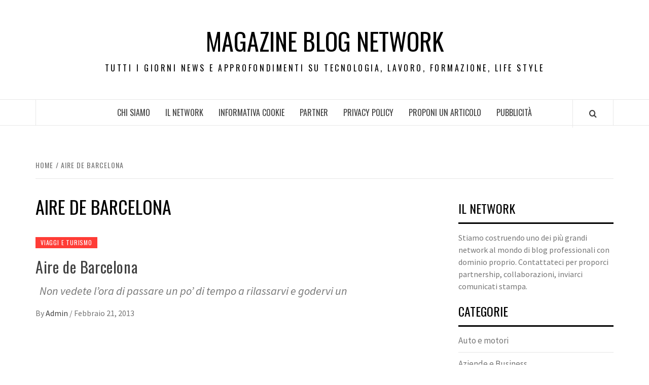

--- FILE ---
content_type: text/html; charset=UTF-8
request_url: https://www.magazineblognetwork.it/tag/aire-de-barcelona/
body_size: 11094
content:
<!doctype html>
<html dir="ltr" lang="it-IT" prefix="og: https://ogp.me/ns#"
 xmlns:fb="http://ogp.me/ns/fb#">

<head>
  <meta charset="UTF-8">
  <meta name="viewport" content="width=device-width, initial-scale=1">
  <link rel="profile" href="https://gmpg.org/xfn/11">

  <title>Aire de Barcelona | Magazine Blog Network</title>

		<!-- All in One SEO 4.9.2 - aioseo.com -->
	<meta name="robots" content="max-image-preview:large" />
	<link rel="canonical" href="https://www.magazineblognetwork.it/tag/aire-de-barcelona/" />
	<meta name="generator" content="All in One SEO (AIOSEO) 4.9.2" />
		<script type="application/ld+json" class="aioseo-schema">
			{"@context":"https:\/\/schema.org","@graph":[{"@type":"BreadcrumbList","@id":"https:\/\/www.magazineblognetwork.it\/tag\/aire-de-barcelona\/#breadcrumblist","itemListElement":[{"@type":"ListItem","@id":"https:\/\/www.magazineblognetwork.it#listItem","position":1,"name":"Home","item":"https:\/\/www.magazineblognetwork.it","nextItem":{"@type":"ListItem","@id":"https:\/\/www.magazineblognetwork.it\/tag\/aire-de-barcelona\/#listItem","name":"Aire de Barcelona"}},{"@type":"ListItem","@id":"https:\/\/www.magazineblognetwork.it\/tag\/aire-de-barcelona\/#listItem","position":2,"name":"Aire de Barcelona","previousItem":{"@type":"ListItem","@id":"https:\/\/www.magazineblognetwork.it#listItem","name":"Home"}}]},{"@type":"CollectionPage","@id":"https:\/\/www.magazineblognetwork.it\/tag\/aire-de-barcelona\/#collectionpage","url":"https:\/\/www.magazineblognetwork.it\/tag\/aire-de-barcelona\/","name":"Aire de Barcelona | Magazine Blog Network","inLanguage":"it-IT","isPartOf":{"@id":"https:\/\/www.magazineblognetwork.it\/#website"},"breadcrumb":{"@id":"https:\/\/www.magazineblognetwork.it\/tag\/aire-de-barcelona\/#breadcrumblist"}},{"@type":"Organization","@id":"https:\/\/www.magazineblognetwork.it\/#organization","name":"Magazine Blog Network","description":"Tutti i giorni news e approfondimenti su Tecnologia, Lavoro, Formazione, Life Style","url":"https:\/\/www.magazineblognetwork.it\/"},{"@type":"WebSite","@id":"https:\/\/www.magazineblognetwork.it\/#website","url":"https:\/\/www.magazineblognetwork.it\/","name":"Magazine Blog Network","description":"Tutti i giorni news e approfondimenti su Tecnologia, Lavoro, Formazione, Life Style","inLanguage":"it-IT","publisher":{"@id":"https:\/\/www.magazineblognetwork.it\/#organization"}}]}
		</script>
		<!-- All in One SEO -->

<link rel='dns-prefetch' href='//fonts.googleapis.com' />
<link rel="alternate" type="application/rss+xml" title="Magazine Blog Network &raquo; Feed" href="https://www.magazineblognetwork.it/feed/" />
<link rel="alternate" type="application/rss+xml" title="Magazine Blog Network &raquo; Aire de Barcelona Feed del tag" href="https://www.magazineblognetwork.it/tag/aire-de-barcelona/feed/" />
<style id='wp-img-auto-sizes-contain-inline-css' type='text/css'>
img:is([sizes=auto i],[sizes^="auto," i]){contain-intrinsic-size:3000px 1500px}
/*# sourceURL=wp-img-auto-sizes-contain-inline-css */
</style>
<style id='wp-emoji-styles-inline-css' type='text/css'>

	img.wp-smiley, img.emoji {
		display: inline !important;
		border: none !important;
		box-shadow: none !important;
		height: 1em !important;
		width: 1em !important;
		margin: 0 0.07em !important;
		vertical-align: -0.1em !important;
		background: none !important;
		padding: 0 !important;
	}
/*# sourceURL=wp-emoji-styles-inline-css */
</style>
<style id='wp-block-library-inline-css' type='text/css'>
:root{--wp-block-synced-color:#7a00df;--wp-block-synced-color--rgb:122,0,223;--wp-bound-block-color:var(--wp-block-synced-color);--wp-editor-canvas-background:#ddd;--wp-admin-theme-color:#007cba;--wp-admin-theme-color--rgb:0,124,186;--wp-admin-theme-color-darker-10:#006ba1;--wp-admin-theme-color-darker-10--rgb:0,107,160.5;--wp-admin-theme-color-darker-20:#005a87;--wp-admin-theme-color-darker-20--rgb:0,90,135;--wp-admin-border-width-focus:2px}@media (min-resolution:192dpi){:root{--wp-admin-border-width-focus:1.5px}}.wp-element-button{cursor:pointer}:root .has-very-light-gray-background-color{background-color:#eee}:root .has-very-dark-gray-background-color{background-color:#313131}:root .has-very-light-gray-color{color:#eee}:root .has-very-dark-gray-color{color:#313131}:root .has-vivid-green-cyan-to-vivid-cyan-blue-gradient-background{background:linear-gradient(135deg,#00d084,#0693e3)}:root .has-purple-crush-gradient-background{background:linear-gradient(135deg,#34e2e4,#4721fb 50%,#ab1dfe)}:root .has-hazy-dawn-gradient-background{background:linear-gradient(135deg,#faaca8,#dad0ec)}:root .has-subdued-olive-gradient-background{background:linear-gradient(135deg,#fafae1,#67a671)}:root .has-atomic-cream-gradient-background{background:linear-gradient(135deg,#fdd79a,#004a59)}:root .has-nightshade-gradient-background{background:linear-gradient(135deg,#330968,#31cdcf)}:root .has-midnight-gradient-background{background:linear-gradient(135deg,#020381,#2874fc)}:root{--wp--preset--font-size--normal:16px;--wp--preset--font-size--huge:42px}.has-regular-font-size{font-size:1em}.has-larger-font-size{font-size:2.625em}.has-normal-font-size{font-size:var(--wp--preset--font-size--normal)}.has-huge-font-size{font-size:var(--wp--preset--font-size--huge)}.has-text-align-center{text-align:center}.has-text-align-left{text-align:left}.has-text-align-right{text-align:right}.has-fit-text{white-space:nowrap!important}#end-resizable-editor-section{display:none}.aligncenter{clear:both}.items-justified-left{justify-content:flex-start}.items-justified-center{justify-content:center}.items-justified-right{justify-content:flex-end}.items-justified-space-between{justify-content:space-between}.screen-reader-text{border:0;clip-path:inset(50%);height:1px;margin:-1px;overflow:hidden;padding:0;position:absolute;width:1px;word-wrap:normal!important}.screen-reader-text:focus{background-color:#ddd;clip-path:none;color:#444;display:block;font-size:1em;height:auto;left:5px;line-height:normal;padding:15px 23px 14px;text-decoration:none;top:5px;width:auto;z-index:100000}html :where(.has-border-color){border-style:solid}html :where([style*=border-top-color]){border-top-style:solid}html :where([style*=border-right-color]){border-right-style:solid}html :where([style*=border-bottom-color]){border-bottom-style:solid}html :where([style*=border-left-color]){border-left-style:solid}html :where([style*=border-width]){border-style:solid}html :where([style*=border-top-width]){border-top-style:solid}html :where([style*=border-right-width]){border-right-style:solid}html :where([style*=border-bottom-width]){border-bottom-style:solid}html :where([style*=border-left-width]){border-left-style:solid}html :where(img[class*=wp-image-]){height:auto;max-width:100%}:where(figure){margin:0 0 1em}html :where(.is-position-sticky){--wp-admin--admin-bar--position-offset:var(--wp-admin--admin-bar--height,0px)}@media screen and (max-width:600px){html :where(.is-position-sticky){--wp-admin--admin-bar--position-offset:0px}}

/*# sourceURL=wp-block-library-inline-css */
</style><style id='global-styles-inline-css' type='text/css'>
:root{--wp--preset--aspect-ratio--square: 1;--wp--preset--aspect-ratio--4-3: 4/3;--wp--preset--aspect-ratio--3-4: 3/4;--wp--preset--aspect-ratio--3-2: 3/2;--wp--preset--aspect-ratio--2-3: 2/3;--wp--preset--aspect-ratio--16-9: 16/9;--wp--preset--aspect-ratio--9-16: 9/16;--wp--preset--color--black: #000000;--wp--preset--color--cyan-bluish-gray: #abb8c3;--wp--preset--color--white: #ffffff;--wp--preset--color--pale-pink: #f78da7;--wp--preset--color--vivid-red: #cf2e2e;--wp--preset--color--luminous-vivid-orange: #ff6900;--wp--preset--color--luminous-vivid-amber: #fcb900;--wp--preset--color--light-green-cyan: #7bdcb5;--wp--preset--color--vivid-green-cyan: #00d084;--wp--preset--color--pale-cyan-blue: #8ed1fc;--wp--preset--color--vivid-cyan-blue: #0693e3;--wp--preset--color--vivid-purple: #9b51e0;--wp--preset--gradient--vivid-cyan-blue-to-vivid-purple: linear-gradient(135deg,rgb(6,147,227) 0%,rgb(155,81,224) 100%);--wp--preset--gradient--light-green-cyan-to-vivid-green-cyan: linear-gradient(135deg,rgb(122,220,180) 0%,rgb(0,208,130) 100%);--wp--preset--gradient--luminous-vivid-amber-to-luminous-vivid-orange: linear-gradient(135deg,rgb(252,185,0) 0%,rgb(255,105,0) 100%);--wp--preset--gradient--luminous-vivid-orange-to-vivid-red: linear-gradient(135deg,rgb(255,105,0) 0%,rgb(207,46,46) 100%);--wp--preset--gradient--very-light-gray-to-cyan-bluish-gray: linear-gradient(135deg,rgb(238,238,238) 0%,rgb(169,184,195) 100%);--wp--preset--gradient--cool-to-warm-spectrum: linear-gradient(135deg,rgb(74,234,220) 0%,rgb(151,120,209) 20%,rgb(207,42,186) 40%,rgb(238,44,130) 60%,rgb(251,105,98) 80%,rgb(254,248,76) 100%);--wp--preset--gradient--blush-light-purple: linear-gradient(135deg,rgb(255,206,236) 0%,rgb(152,150,240) 100%);--wp--preset--gradient--blush-bordeaux: linear-gradient(135deg,rgb(254,205,165) 0%,rgb(254,45,45) 50%,rgb(107,0,62) 100%);--wp--preset--gradient--luminous-dusk: linear-gradient(135deg,rgb(255,203,112) 0%,rgb(199,81,192) 50%,rgb(65,88,208) 100%);--wp--preset--gradient--pale-ocean: linear-gradient(135deg,rgb(255,245,203) 0%,rgb(182,227,212) 50%,rgb(51,167,181) 100%);--wp--preset--gradient--electric-grass: linear-gradient(135deg,rgb(202,248,128) 0%,rgb(113,206,126) 100%);--wp--preset--gradient--midnight: linear-gradient(135deg,rgb(2,3,129) 0%,rgb(40,116,252) 100%);--wp--preset--font-size--small: 13px;--wp--preset--font-size--medium: 20px;--wp--preset--font-size--large: 36px;--wp--preset--font-size--x-large: 42px;--wp--preset--spacing--20: 0.44rem;--wp--preset--spacing--30: 0.67rem;--wp--preset--spacing--40: 1rem;--wp--preset--spacing--50: 1.5rem;--wp--preset--spacing--60: 2.25rem;--wp--preset--spacing--70: 3.38rem;--wp--preset--spacing--80: 5.06rem;--wp--preset--shadow--natural: 6px 6px 9px rgba(0, 0, 0, 0.2);--wp--preset--shadow--deep: 12px 12px 50px rgba(0, 0, 0, 0.4);--wp--preset--shadow--sharp: 6px 6px 0px rgba(0, 0, 0, 0.2);--wp--preset--shadow--outlined: 6px 6px 0px -3px rgb(255, 255, 255), 6px 6px rgb(0, 0, 0);--wp--preset--shadow--crisp: 6px 6px 0px rgb(0, 0, 0);}:root { --wp--style--global--content-size: 740px;--wp--style--global--wide-size: 1170px; }:where(body) { margin: 0; }.wp-site-blocks > .alignleft { float: left; margin-right: 2em; }.wp-site-blocks > .alignright { float: right; margin-left: 2em; }.wp-site-blocks > .aligncenter { justify-content: center; margin-left: auto; margin-right: auto; }:where(.wp-site-blocks) > * { margin-block-start: 24px; margin-block-end: 0; }:where(.wp-site-blocks) > :first-child { margin-block-start: 0; }:where(.wp-site-blocks) > :last-child { margin-block-end: 0; }:root { --wp--style--block-gap: 24px; }:root :where(.is-layout-flow) > :first-child{margin-block-start: 0;}:root :where(.is-layout-flow) > :last-child{margin-block-end: 0;}:root :where(.is-layout-flow) > *{margin-block-start: 24px;margin-block-end: 0;}:root :where(.is-layout-constrained) > :first-child{margin-block-start: 0;}:root :where(.is-layout-constrained) > :last-child{margin-block-end: 0;}:root :where(.is-layout-constrained) > *{margin-block-start: 24px;margin-block-end: 0;}:root :where(.is-layout-flex){gap: 24px;}:root :where(.is-layout-grid){gap: 24px;}.is-layout-flow > .alignleft{float: left;margin-inline-start: 0;margin-inline-end: 2em;}.is-layout-flow > .alignright{float: right;margin-inline-start: 2em;margin-inline-end: 0;}.is-layout-flow > .aligncenter{margin-left: auto !important;margin-right: auto !important;}.is-layout-constrained > .alignleft{float: left;margin-inline-start: 0;margin-inline-end: 2em;}.is-layout-constrained > .alignright{float: right;margin-inline-start: 2em;margin-inline-end: 0;}.is-layout-constrained > .aligncenter{margin-left: auto !important;margin-right: auto !important;}.is-layout-constrained > :where(:not(.alignleft):not(.alignright):not(.alignfull)){max-width: var(--wp--style--global--content-size);margin-left: auto !important;margin-right: auto !important;}.is-layout-constrained > .alignwide{max-width: var(--wp--style--global--wide-size);}body .is-layout-flex{display: flex;}.is-layout-flex{flex-wrap: wrap;align-items: center;}.is-layout-flex > :is(*, div){margin: 0;}body .is-layout-grid{display: grid;}.is-layout-grid > :is(*, div){margin: 0;}body{padding-top: 0px;padding-right: 0px;padding-bottom: 0px;padding-left: 0px;}a:where(:not(.wp-element-button)){text-decoration: none;}:root :where(.wp-element-button, .wp-block-button__link){background-color: #32373c;border-width: 0;color: #fff;font-family: inherit;font-size: inherit;font-style: inherit;font-weight: inherit;letter-spacing: inherit;line-height: inherit;padding-top: calc(0.667em + 2px);padding-right: calc(1.333em + 2px);padding-bottom: calc(0.667em + 2px);padding-left: calc(1.333em + 2px);text-decoration: none;text-transform: inherit;}.has-black-color{color: var(--wp--preset--color--black) !important;}.has-cyan-bluish-gray-color{color: var(--wp--preset--color--cyan-bluish-gray) !important;}.has-white-color{color: var(--wp--preset--color--white) !important;}.has-pale-pink-color{color: var(--wp--preset--color--pale-pink) !important;}.has-vivid-red-color{color: var(--wp--preset--color--vivid-red) !important;}.has-luminous-vivid-orange-color{color: var(--wp--preset--color--luminous-vivid-orange) !important;}.has-luminous-vivid-amber-color{color: var(--wp--preset--color--luminous-vivid-amber) !important;}.has-light-green-cyan-color{color: var(--wp--preset--color--light-green-cyan) !important;}.has-vivid-green-cyan-color{color: var(--wp--preset--color--vivid-green-cyan) !important;}.has-pale-cyan-blue-color{color: var(--wp--preset--color--pale-cyan-blue) !important;}.has-vivid-cyan-blue-color{color: var(--wp--preset--color--vivid-cyan-blue) !important;}.has-vivid-purple-color{color: var(--wp--preset--color--vivid-purple) !important;}.has-black-background-color{background-color: var(--wp--preset--color--black) !important;}.has-cyan-bluish-gray-background-color{background-color: var(--wp--preset--color--cyan-bluish-gray) !important;}.has-white-background-color{background-color: var(--wp--preset--color--white) !important;}.has-pale-pink-background-color{background-color: var(--wp--preset--color--pale-pink) !important;}.has-vivid-red-background-color{background-color: var(--wp--preset--color--vivid-red) !important;}.has-luminous-vivid-orange-background-color{background-color: var(--wp--preset--color--luminous-vivid-orange) !important;}.has-luminous-vivid-amber-background-color{background-color: var(--wp--preset--color--luminous-vivid-amber) !important;}.has-light-green-cyan-background-color{background-color: var(--wp--preset--color--light-green-cyan) !important;}.has-vivid-green-cyan-background-color{background-color: var(--wp--preset--color--vivid-green-cyan) !important;}.has-pale-cyan-blue-background-color{background-color: var(--wp--preset--color--pale-cyan-blue) !important;}.has-vivid-cyan-blue-background-color{background-color: var(--wp--preset--color--vivid-cyan-blue) !important;}.has-vivid-purple-background-color{background-color: var(--wp--preset--color--vivid-purple) !important;}.has-black-border-color{border-color: var(--wp--preset--color--black) !important;}.has-cyan-bluish-gray-border-color{border-color: var(--wp--preset--color--cyan-bluish-gray) !important;}.has-white-border-color{border-color: var(--wp--preset--color--white) !important;}.has-pale-pink-border-color{border-color: var(--wp--preset--color--pale-pink) !important;}.has-vivid-red-border-color{border-color: var(--wp--preset--color--vivid-red) !important;}.has-luminous-vivid-orange-border-color{border-color: var(--wp--preset--color--luminous-vivid-orange) !important;}.has-luminous-vivid-amber-border-color{border-color: var(--wp--preset--color--luminous-vivid-amber) !important;}.has-light-green-cyan-border-color{border-color: var(--wp--preset--color--light-green-cyan) !important;}.has-vivid-green-cyan-border-color{border-color: var(--wp--preset--color--vivid-green-cyan) !important;}.has-pale-cyan-blue-border-color{border-color: var(--wp--preset--color--pale-cyan-blue) !important;}.has-vivid-cyan-blue-border-color{border-color: var(--wp--preset--color--vivid-cyan-blue) !important;}.has-vivid-purple-border-color{border-color: var(--wp--preset--color--vivid-purple) !important;}.has-vivid-cyan-blue-to-vivid-purple-gradient-background{background: var(--wp--preset--gradient--vivid-cyan-blue-to-vivid-purple) !important;}.has-light-green-cyan-to-vivid-green-cyan-gradient-background{background: var(--wp--preset--gradient--light-green-cyan-to-vivid-green-cyan) !important;}.has-luminous-vivid-amber-to-luminous-vivid-orange-gradient-background{background: var(--wp--preset--gradient--luminous-vivid-amber-to-luminous-vivid-orange) !important;}.has-luminous-vivid-orange-to-vivid-red-gradient-background{background: var(--wp--preset--gradient--luminous-vivid-orange-to-vivid-red) !important;}.has-very-light-gray-to-cyan-bluish-gray-gradient-background{background: var(--wp--preset--gradient--very-light-gray-to-cyan-bluish-gray) !important;}.has-cool-to-warm-spectrum-gradient-background{background: var(--wp--preset--gradient--cool-to-warm-spectrum) !important;}.has-blush-light-purple-gradient-background{background: var(--wp--preset--gradient--blush-light-purple) !important;}.has-blush-bordeaux-gradient-background{background: var(--wp--preset--gradient--blush-bordeaux) !important;}.has-luminous-dusk-gradient-background{background: var(--wp--preset--gradient--luminous-dusk) !important;}.has-pale-ocean-gradient-background{background: var(--wp--preset--gradient--pale-ocean) !important;}.has-electric-grass-gradient-background{background: var(--wp--preset--gradient--electric-grass) !important;}.has-midnight-gradient-background{background: var(--wp--preset--gradient--midnight) !important;}.has-small-font-size{font-size: var(--wp--preset--font-size--small) !important;}.has-medium-font-size{font-size: var(--wp--preset--font-size--medium) !important;}.has-large-font-size{font-size: var(--wp--preset--font-size--large) !important;}.has-x-large-font-size{font-size: var(--wp--preset--font-size--x-large) !important;}
/*# sourceURL=global-styles-inline-css */
</style>

<link rel='stylesheet' id='digg-digg-css' href='https://www.magazineblognetwork.it/wp-content/plugins/digg-digg/css/diggdigg-style.css?ver=5.3.6' type='text/css' media='screen' />
<link rel='stylesheet' id='aft-icons-css' href='https://www.magazineblognetwork.it/wp-content/themes/elegant-magazine/assets/icons/style.css?ver=6.9' type='text/css' media='all' />
<link rel='stylesheet' id='bootstrap-css' href='https://www.magazineblognetwork.it/wp-content/themes/elegant-magazine/assets/bootstrap/css/bootstrap.min.css?ver=6.9' type='text/css' media='all' />
<link rel='stylesheet' id='slick-css' href='https://www.magazineblognetwork.it/wp-content/themes/elegant-magazine/assets/slick/css/slick.min.css?ver=6.9' type='text/css' media='all' />
<link rel='stylesheet' id='sidr-css' href='https://www.magazineblognetwork.it/wp-content/themes/elegant-magazine/assets/sidr/css/jquery.sidr.dark.css?ver=6.9' type='text/css' media='all' />
<link rel='stylesheet' id='elegant-magazine-google-fonts-css' href='https://fonts.googleapis.com/css?family=Oswald:300,400,700|Source%20Sans%20Pro:400,400i,700,700i&#038;subset=latin,latin-ext' type='text/css' media='all' />
<link rel='stylesheet' id='elegant-magazine-style-css' href='https://www.magazineblognetwork.it/wp-content/themes/elegant-magazine/style.css?ver=6.9' type='text/css' media='all' />
<style id='elegant-magazine-style-inline-css' type='text/css'>


                .top-masthead {
        background: #353535;
        }
        .top-masthead-overlay{
        background: rgba(53,53,53,0.75);
        }
        
                .top-masthead, .top-masthead a {
        color: #ffffff;

        }

    
        .elementor-template-full-width .elementor-section.elementor-section-full_width > .elementor-container,
        .elementor-template-full-width .elementor-section.elementor-section-boxed > .elementor-container{
            max-width: 1570px;
        }
        
/*# sourceURL=elegant-magazine-style-inline-css */
</style>
<script type="text/javascript" src="https://www.magazineblognetwork.it/wp-includes/js/jquery/jquery.min.js?ver=3.7.1" id="jquery-core-js"></script>
<script type="text/javascript" src="https://www.magazineblognetwork.it/wp-includes/js/jquery/jquery-migrate.min.js?ver=3.4.1" id="jquery-migrate-js"></script>
<link rel="https://api.w.org/" href="https://www.magazineblognetwork.it/wp-json/" /><link rel="alternate" title="JSON" type="application/json" href="https://www.magazineblognetwork.it/wp-json/wp/v2/tags/37" /><link rel="EditURI" type="application/rsd+xml" title="RSD" href="https://www.magazineblognetwork.it/xmlrpc.php?rsd" />
<meta name="generator" content="WordPress 6.9" />
<meta property="fb:app_id" content="316819605059717"/>        <style type="text/css">
                        .site-title a,
            .site-description {
                color: #000000;
            }

                    </style>
        </head>

<body data-rsssl=1 class="archive tag tag-aire-de-barcelona tag-37 wp-embed-responsive wp-theme-elegant-magazine hfeed align-content-left disable-default-home-content">

  
      <div id="af-preloader">
      <div class="af-loader">
        <div class="loader-circle"></div>
      </div>
    </div>
  
  <div id="page" class="site">
    <a class="skip-link screen-reader-text" href="#content">Skip to content</a>
        <header id="masthead" class="site-header">
            <div class="masthead-banner " data-background="">
        <div class="container">
          <div class="row">
            <div class="col-md-12">
              <div class="site-branding">
                                  <p class="site-title font-family-1">
                    <a href="https://www.magazineblognetwork.it/" rel="home">Magazine Blog Network</a>
                  </p>
                
                                  <p class="site-description">Tutti i giorni news e approfondimenti su Tecnologia, Lavoro, Formazione, Life Style</p>
                              </div>
            </div>
          </div>
        </div>
      </div>
      <nav id="site-navigation" class="main-navigation">
        <div class="container">
          <div class="row">
            <div class="col-md-12">
              <div class="navigation-container">
                                <span class="af-search-click icon-search">
                  <a href="#" aria-label="Search"><i class="fa fa-search"></i></a>
                </span>
                <button class="toggle-menu" aria-controls="primary-menu">
                  <span class="screen-reader-text">Primary Menu</span>
                  <i class="ham"></i>
                </button>
                <div id="primary-menu" class="menu"><ul>
<li class="page_item page-item-2"><a href="https://www.magazineblognetwork.it/chi-siamo/">Chi siamo</a></li>
<li class="page_item page-item-29"><a href="https://www.magazineblognetwork.it/il-network/">Il Network</a></li>
<li class="page_item page-item-459"><a href="https://www.magazineblognetwork.it/informativa-cookie/">INFORMATIVA COOKIE</a></li>
<li class="page_item page-item-7"><a href="https://www.magazineblognetwork.it/partner/">Partner</a></li>
<li class="page_item page-item-1606"><a href="https://www.magazineblognetwork.it/privacy-policy/">Privacy Policy</a></li>
<li class="page_item page-item-78"><a href="https://www.magazineblognetwork.it/proponi-un-articolo/">Proponi un articolo</a></li>
<li class="page_item page-item-6"><a href="https://www.magazineblognetwork.it/pubblicita/">Pubblicità</a></li>
</ul></div>
              </div>
            </div>
          </div>
        </div>
      </nav>
    </header>

    <div id="af-search-wrap">
      <div class="af-search-box table-block">
        <div class="table-block-child v-center text-center">
          <form role="search" method="get" class="search-form" action="https://www.magazineblognetwork.it/">
				<label>
					<span class="screen-reader-text">Ricerca per:</span>
					<input type="search" class="search-field" placeholder="Cerca &hellip;" value="" name="s" />
				</label>
				<input type="submit" class="search-submit" value="Cerca" />
			</form>        </div>
      </div>
      <div class="af-search-close af-search-click">
        <span></span>
        <span></span>
      </div>
    </div>

        <div id="content" class="site-content">
      

        <div class="em-breadcrumbs font-family-1">
            <div class="container">
                <div class="row">
                    <div class="col-sm-12">
                        <div role="navigation" aria-label="Breadcrumbs" class="breadcrumb-trail breadcrumbs" itemprop="breadcrumb"><ul class="trail-items" itemscope itemtype="http://schema.org/BreadcrumbList"><meta name="numberOfItems" content="2" /><meta name="itemListOrder" content="Ascending" /><li itemprop="itemListElement" itemscope itemtype="http://schema.org/ListItem" class="trail-item trail-begin"><a href="https://www.magazineblognetwork.it/" rel="home" itemprop="item"><span itemprop="name">Home</span></a><meta itemprop="position" content="1" /></li><li itemprop="itemListElement" itemscope itemtype="http://schema.org/ListItem" class="trail-item trail-end"><a href="https://www.magazineblognetwork.it/tag/aire-de-barcelona/" itemprop="item"><span itemprop="name">Aire de Barcelona</span></a><meta itemprop="position" content="2" /></li></ul></div>                    </div>
                </div>
            </div>
        </div>


   
    <div id="primary" class="content-area">
        <main id="main" class="site-main">

            
                <header class="header-title-wrapper">
                    <h1 class="page-title">Aire de Barcelona</h1>                </header><!-- .header-title-wrapper -->

                        <article id="post-101" class="post-101 post type-post status-publish format-standard hentry category-viaggi-e-turismo tag-aire-de-barcelona tag-barcellona">
            
<div class="entry-header-image-wrap full-post-block">
    <header class="entry-header">
                <div class="header-details-wrapper">
            <div class="entry-header-details">
                                    <div class="figure-categories figure-categories-bg">
                                                <span class="cat-links"> <a href="https://www.magazineblognetwork.it/category/viaggi-e-turismo/" rel="category tag">Viaggi e Turismo</a></span>                    </div>
                
                <h2 class="entry-title"><a href="https://www.magazineblognetwork.it/aire-de-barcelona/" rel="bookmark">Aire de Barcelona</a>
                    </h2>                                    <div class="post-excerpt">
                        <p>&nbsp; Non vedete l’ora di passare un po’ di tempo a rilassarvi e godervi un</p>
                    </div>


                                    <div class="post-item-metadata entry-meta">
                                <span class="item-metadata posts-author">
            <span class="">By</span>
                           <a href="https://www.magazineblognetwork.it/author/admin/">
                    Admin                </a>
               </span>
        <span class="">/</span>
        <span class="item-metadata posts-date">
            Febbraio 21, 2013        </span>
                            </div>
                            </div>
        </div>
    </header>
</div>        <footer class="entry-footer">
                    </footer>
    </article>
    

                <div class="col col-ten">
                                    </div>
            
        </main><!-- #main -->
    </div><!-- #primary -->




<aside id="secondary" class="widget-area">
    <div class="theiaStickySidebar">
	    <div id="text-7" class="widget elegant-widget widget_text"><h2 class="widget-title widget-title-1"><span>Il Network</span></h2>			<div class="textwidget">Stiamo costruendo uno dei più grandi network al mondo di blog professionali con dominio proprio.
Contattateci per proporci partnership, collaborazioni, inviarci comunicati stampa.

</div>
		</div><div id="categories-3" class="widget elegant-widget widget_categories"><h2 class="widget-title widget-title-1"><span>CATEGORIE</span></h2>
			<ul>
					<li class="cat-item cat-item-47"><a href="https://www.magazineblognetwork.it/category/auto-e-motori/">Auto e motori</a>
</li>
	<li class="cat-item cat-item-142"><a href="https://www.magazineblognetwork.it/category/aziende-e-business/">Aziende e Business</a>
</li>
	<li class="cat-item cat-item-72"><a href="https://www.magazineblognetwork.it/category/casa-e-arredamento/">Casa e arredamento</a>
</li>
	<li class="cat-item cat-item-7"><a href="https://www.magazineblognetwork.it/category/comunicazione/">Comunicazione</a>
</li>
	<li class="cat-item cat-item-81"><a href="https://www.magazineblognetwork.it/category/cultura-e-spettacoli/">Cultura e spettacoli</a>
</li>
	<li class="cat-item cat-item-222"><a href="https://www.magazineblognetwork.it/category/dalle-regioni/">Dalle Regioni</a>
</li>
	<li class="cat-item cat-item-29"><a href="https://www.magazineblognetwork.it/category/economia-e-finanza/">Economia e Finanza</a>
</li>
	<li class="cat-item cat-item-268"><a href="https://www.magazineblognetwork.it/category/food-e-wine/">Food e Wine</a>
</li>
	<li class="cat-item cat-item-111"><a href="https://www.magazineblognetwork.it/category/formazione/">Formazione</a>
</li>
	<li class="cat-item cat-item-277"><a href="https://www.magazineblognetwork.it/category/lavoro/">Lavoro</a>
</li>
	<li class="cat-item cat-item-87"><a href="https://www.magazineblognetwork.it/category/moda-e-style/">Moda e Style</a>
</li>
	<li class="cat-item cat-item-4"><a href="https://www.magazineblognetwork.it/category/news-dal-network/">News dal network</a>
</li>
	<li class="cat-item cat-item-5"><a href="https://www.magazineblognetwork.it/category/news-dalla-rete/">News dalla rete</a>
</li>
	<li class="cat-item cat-item-3"><a href="https://www.magazineblognetwork.it/category/nuovi-blog/">Nuovi blog</a>
</li>
	<li class="cat-item cat-item-33"><a href="https://www.magazineblognetwork.it/category/salute-e-bellezza/">Salute e bellezza</a>
</li>
	<li class="cat-item cat-item-75"><a href="https://www.magazineblognetwork.it/category/servizi/">Servizi</a>
</li>
	<li class="cat-item cat-item-26"><a href="https://www.magazineblognetwork.it/category/tecnologia/">Tecnologia</a>
</li>
	<li class="cat-item cat-item-1"><a href="https://www.magazineblognetwork.it/category/uncategorized/">Uncategorized</a>
</li>
	<li class="cat-item cat-item-36"><a href="https://www.magazineblognetwork.it/category/viaggi-e-turismo/">Viaggi e Turismo</a>
</li>
			</ul>

			</div><div id="linkcat-2" class="widget elegant-widget widget_links"><h2 class="widget-title widget-title-1"><span>Risorse utili</span></h2>
	<ul class='xoxo blogroll'>
<li><a href="http://www.camarspa.it/it/prodotti/baltec-radial" title="Ribaditrici">Ribaditrici</a></li>

	</ul>
</div>
<div id="text-11" class="widget elegant-widget widget_text">			<div class="textwidget"><p><a href="https://it.jobsora.com/lavoro-seo">Lavoro Seo</a></p>
</div>
		</div><div id="text-10" class="widget elegant-widget widget_text">			<div class="textwidget"></div>
		</div>
		<div id="recent-posts-3" class="widget elegant-widget widget_recent_entries">
		<h2 class="widget-title widget-title-1"><span>ARTICOLI RECENTI</span></h2>
		<ul>
											<li>
					<a href="https://www.magazineblognetwork.it/proteggere-lauto-dagli-eventi-atmosferici-estremi-prevenzione-e-soluzioni-efficaci/">Proteggere l’auto dagli eventi atmosferici estremi: prevenzione e soluzioni efficaci</a>
									</li>
											<li>
					<a href="https://www.magazineblognetwork.it/feste-di-compleanno-per-bambini-come-organizzare-un-party-perfetto/">Feste di compleanno per bambini: come organizzare un party perfetto?</a>
									</li>
											<li>
					<a href="https://www.magazineblognetwork.it/officine-volkswagen-come-trovarle-i-servizi-disponibili-i-prodotti-da-acquistare/">Officine Volkswagen: come trovarle, i servizi disponibili, i prodotti da acquistare</a>
									</li>
											<li>
					<a href="https://www.magazineblognetwork.it/noleggiare-unauto-a-santorini/">Noleggiare un&#8217;auto a Santorini</a>
									</li>
											<li>
					<a href="https://www.magazineblognetwork.it/arnica-cavalli-dai-benefici-alla-scelta-del-prodotto-giusto/">Arnica Cavalli: dai Benefici alla Scelta del Prodotto Giusto</a>
									</li>
					</ul>

		</div><div id="text-5" class="widget elegant-widget widget_text">			<div class="textwidget"></div>
		</div><div id="text-9" class="widget elegant-widget widget_text">			<div class="textwidget"><iframe src="https://www.facebook.com/plugins/likebox.php?href=http%3A%2F%2Fwww.facebook.com%2Fpages%2FMagazine-Blog-Network%2F143596655671591%3Fref%3Dsgm&amp;width=250&amp;colorscheme=light&amp;connections=10&amp;stream=false&amp;header=true&amp;height=287" scrolling="no" frameborder="0" style="border:none; overflow:hidden; width:100%; height:287px;" allowTransparency="true"></iframe></div>
		</div><div id="linkcat-2" class="widget elegant-widget widget_links"><h2 class="widget-title widget-title-1"><span>Risorse utili</span></h2>
	<ul class='xoxo blogroll'>
<li><a href="http://www.camarspa.it/it/prodotti/baltec-radial" title="Ribaditrici">Ribaditrici</a></li>

	</ul>
</div>
<div id="archives-3" class="widget elegant-widget widget_archive"><h2 class="widget-title widget-title-1"><span>ARCHIVI</span></h2>
			<ul>
					<li><a href='https://www.magazineblognetwork.it/2025/12/'>Dicembre 2025</a></li>
	<li><a href='https://www.magazineblognetwork.it/2025/10/'>Ottobre 2025</a></li>
	<li><a href='https://www.magazineblognetwork.it/2025/08/'>Agosto 2025</a></li>
	<li><a href='https://www.magazineblognetwork.it/2025/06/'>Giugno 2025</a></li>
	<li><a href='https://www.magazineblognetwork.it/2025/04/'>Aprile 2025</a></li>
	<li><a href='https://www.magazineblognetwork.it/2025/03/'>Marzo 2025</a></li>
	<li><a href='https://www.magazineblognetwork.it/2025/02/'>Febbraio 2025</a></li>
	<li><a href='https://www.magazineblognetwork.it/2024/12/'>Dicembre 2024</a></li>
	<li><a href='https://www.magazineblognetwork.it/2024/10/'>Ottobre 2024</a></li>
	<li><a href='https://www.magazineblognetwork.it/2024/09/'>Settembre 2024</a></li>
	<li><a href='https://www.magazineblognetwork.it/2024/08/'>Agosto 2024</a></li>
	<li><a href='https://www.magazineblognetwork.it/2024/06/'>Giugno 2024</a></li>
	<li><a href='https://www.magazineblognetwork.it/2024/05/'>Maggio 2024</a></li>
	<li><a href='https://www.magazineblognetwork.it/2024/03/'>Marzo 2024</a></li>
	<li><a href='https://www.magazineblognetwork.it/2024/02/'>Febbraio 2024</a></li>
	<li><a href='https://www.magazineblognetwork.it/2023/11/'>Novembre 2023</a></li>
	<li><a href='https://www.magazineblognetwork.it/2023/10/'>Ottobre 2023</a></li>
	<li><a href='https://www.magazineblognetwork.it/2023/09/'>Settembre 2023</a></li>
	<li><a href='https://www.magazineblognetwork.it/2023/08/'>Agosto 2023</a></li>
	<li><a href='https://www.magazineblognetwork.it/2023/07/'>Luglio 2023</a></li>
	<li><a href='https://www.magazineblognetwork.it/2023/05/'>Maggio 2023</a></li>
	<li><a href='https://www.magazineblognetwork.it/2023/04/'>Aprile 2023</a></li>
	<li><a href='https://www.magazineblognetwork.it/2023/02/'>Febbraio 2023</a></li>
	<li><a href='https://www.magazineblognetwork.it/2022/12/'>Dicembre 2022</a></li>
	<li><a href='https://www.magazineblognetwork.it/2022/11/'>Novembre 2022</a></li>
	<li><a href='https://www.magazineblognetwork.it/2022/10/'>Ottobre 2022</a></li>
	<li><a href='https://www.magazineblognetwork.it/2022/08/'>Agosto 2022</a></li>
	<li><a href='https://www.magazineblognetwork.it/2022/05/'>Maggio 2022</a></li>
	<li><a href='https://www.magazineblognetwork.it/2022/04/'>Aprile 2022</a></li>
	<li><a href='https://www.magazineblognetwork.it/2022/03/'>Marzo 2022</a></li>
	<li><a href='https://www.magazineblognetwork.it/2022/02/'>Febbraio 2022</a></li>
	<li><a href='https://www.magazineblognetwork.it/2022/01/'>Gennaio 2022</a></li>
	<li><a href='https://www.magazineblognetwork.it/2021/11/'>Novembre 2021</a></li>
	<li><a href='https://www.magazineblognetwork.it/2021/10/'>Ottobre 2021</a></li>
	<li><a href='https://www.magazineblognetwork.it/2021/08/'>Agosto 2021</a></li>
	<li><a href='https://www.magazineblognetwork.it/2021/07/'>Luglio 2021</a></li>
	<li><a href='https://www.magazineblognetwork.it/2021/06/'>Giugno 2021</a></li>
	<li><a href='https://www.magazineblognetwork.it/2021/05/'>Maggio 2021</a></li>
	<li><a href='https://www.magazineblognetwork.it/2021/04/'>Aprile 2021</a></li>
	<li><a href='https://www.magazineblognetwork.it/2021/03/'>Marzo 2021</a></li>
	<li><a href='https://www.magazineblognetwork.it/2021/02/'>Febbraio 2021</a></li>
	<li><a href='https://www.magazineblognetwork.it/2020/12/'>Dicembre 2020</a></li>
	<li><a href='https://www.magazineblognetwork.it/2020/11/'>Novembre 2020</a></li>
	<li><a href='https://www.magazineblognetwork.it/2020/10/'>Ottobre 2020</a></li>
	<li><a href='https://www.magazineblognetwork.it/2020/08/'>Agosto 2020</a></li>
	<li><a href='https://www.magazineblognetwork.it/2020/07/'>Luglio 2020</a></li>
	<li><a href='https://www.magazineblognetwork.it/2020/04/'>Aprile 2020</a></li>
	<li><a href='https://www.magazineblognetwork.it/2020/03/'>Marzo 2020</a></li>
	<li><a href='https://www.magazineblognetwork.it/2020/01/'>Gennaio 2020</a></li>
	<li><a href='https://www.magazineblognetwork.it/2019/12/'>Dicembre 2019</a></li>
	<li><a href='https://www.magazineblognetwork.it/2019/11/'>Novembre 2019</a></li>
	<li><a href='https://www.magazineblognetwork.it/2019/10/'>Ottobre 2019</a></li>
	<li><a href='https://www.magazineblognetwork.it/2019/09/'>Settembre 2019</a></li>
	<li><a href='https://www.magazineblognetwork.it/2019/08/'>Agosto 2019</a></li>
	<li><a href='https://www.magazineblognetwork.it/2019/07/'>Luglio 2019</a></li>
	<li><a href='https://www.magazineblognetwork.it/2019/06/'>Giugno 2019</a></li>
	<li><a href='https://www.magazineblognetwork.it/2019/05/'>Maggio 2019</a></li>
	<li><a href='https://www.magazineblognetwork.it/2019/04/'>Aprile 2019</a></li>
	<li><a href='https://www.magazineblognetwork.it/2019/03/'>Marzo 2019</a></li>
	<li><a href='https://www.magazineblognetwork.it/2019/02/'>Febbraio 2019</a></li>
	<li><a href='https://www.magazineblognetwork.it/2019/01/'>Gennaio 2019</a></li>
	<li><a href='https://www.magazineblognetwork.it/2018/12/'>Dicembre 2018</a></li>
	<li><a href='https://www.magazineblognetwork.it/2018/11/'>Novembre 2018</a></li>
	<li><a href='https://www.magazineblognetwork.it/2018/10/'>Ottobre 2018</a></li>
	<li><a href='https://www.magazineblognetwork.it/2018/09/'>Settembre 2018</a></li>
	<li><a href='https://www.magazineblognetwork.it/2018/08/'>Agosto 2018</a></li>
	<li><a href='https://www.magazineblognetwork.it/2018/07/'>Luglio 2018</a></li>
	<li><a href='https://www.magazineblognetwork.it/2018/06/'>Giugno 2018</a></li>
	<li><a href='https://www.magazineblognetwork.it/2018/05/'>Maggio 2018</a></li>
	<li><a href='https://www.magazineblognetwork.it/2018/04/'>Aprile 2018</a></li>
	<li><a href='https://www.magazineblognetwork.it/2018/03/'>Marzo 2018</a></li>
	<li><a href='https://www.magazineblognetwork.it/2018/02/'>Febbraio 2018</a></li>
	<li><a href='https://www.magazineblognetwork.it/2018/01/'>Gennaio 2018</a></li>
	<li><a href='https://www.magazineblognetwork.it/2017/12/'>Dicembre 2017</a></li>
	<li><a href='https://www.magazineblognetwork.it/2017/11/'>Novembre 2017</a></li>
	<li><a href='https://www.magazineblognetwork.it/2017/10/'>Ottobre 2017</a></li>
	<li><a href='https://www.magazineblognetwork.it/2017/09/'>Settembre 2017</a></li>
	<li><a href='https://www.magazineblognetwork.it/2017/08/'>Agosto 2017</a></li>
	<li><a href='https://www.magazineblognetwork.it/2017/07/'>Luglio 2017</a></li>
	<li><a href='https://www.magazineblognetwork.it/2017/06/'>Giugno 2017</a></li>
	<li><a href='https://www.magazineblognetwork.it/2017/05/'>Maggio 2017</a></li>
	<li><a href='https://www.magazineblognetwork.it/2017/04/'>Aprile 2017</a></li>
	<li><a href='https://www.magazineblognetwork.it/2017/03/'>Marzo 2017</a></li>
	<li><a href='https://www.magazineblognetwork.it/2017/02/'>Febbraio 2017</a></li>
	<li><a href='https://www.magazineblognetwork.it/2017/01/'>Gennaio 2017</a></li>
	<li><a href='https://www.magazineblognetwork.it/2016/12/'>Dicembre 2016</a></li>
	<li><a href='https://www.magazineblognetwork.it/2016/11/'>Novembre 2016</a></li>
	<li><a href='https://www.magazineblognetwork.it/2016/10/'>Ottobre 2016</a></li>
	<li><a href='https://www.magazineblognetwork.it/2016/09/'>Settembre 2016</a></li>
	<li><a href='https://www.magazineblognetwork.it/2016/07/'>Luglio 2016</a></li>
	<li><a href='https://www.magazineblognetwork.it/2016/06/'>Giugno 2016</a></li>
	<li><a href='https://www.magazineblognetwork.it/2016/05/'>Maggio 2016</a></li>
	<li><a href='https://www.magazineblognetwork.it/2016/04/'>Aprile 2016</a></li>
	<li><a href='https://www.magazineblognetwork.it/2016/03/'>Marzo 2016</a></li>
	<li><a href='https://www.magazineblognetwork.it/2016/02/'>Febbraio 2016</a></li>
	<li><a href='https://www.magazineblognetwork.it/2016/01/'>Gennaio 2016</a></li>
	<li><a href='https://www.magazineblognetwork.it/2015/12/'>Dicembre 2015</a></li>
	<li><a href='https://www.magazineblognetwork.it/2015/11/'>Novembre 2015</a></li>
	<li><a href='https://www.magazineblognetwork.it/2015/10/'>Ottobre 2015</a></li>
	<li><a href='https://www.magazineblognetwork.it/2015/09/'>Settembre 2015</a></li>
	<li><a href='https://www.magazineblognetwork.it/2015/08/'>Agosto 2015</a></li>
	<li><a href='https://www.magazineblognetwork.it/2015/07/'>Luglio 2015</a></li>
	<li><a href='https://www.magazineblognetwork.it/2015/06/'>Giugno 2015</a></li>
	<li><a href='https://www.magazineblognetwork.it/2015/05/'>Maggio 2015</a></li>
	<li><a href='https://www.magazineblognetwork.it/2015/04/'>Aprile 2015</a></li>
	<li><a href='https://www.magazineblognetwork.it/2015/03/'>Marzo 2015</a></li>
	<li><a href='https://www.magazineblognetwork.it/2015/02/'>Febbraio 2015</a></li>
	<li><a href='https://www.magazineblognetwork.it/2015/01/'>Gennaio 2015</a></li>
	<li><a href='https://www.magazineblognetwork.it/2014/12/'>Dicembre 2014</a></li>
	<li><a href='https://www.magazineblognetwork.it/2014/11/'>Novembre 2014</a></li>
	<li><a href='https://www.magazineblognetwork.it/2014/10/'>Ottobre 2014</a></li>
	<li><a href='https://www.magazineblognetwork.it/2014/09/'>Settembre 2014</a></li>
	<li><a href='https://www.magazineblognetwork.it/2014/08/'>Agosto 2014</a></li>
	<li><a href='https://www.magazineblognetwork.it/2014/07/'>Luglio 2014</a></li>
	<li><a href='https://www.magazineblognetwork.it/2014/06/'>Giugno 2014</a></li>
	<li><a href='https://www.magazineblognetwork.it/2014/05/'>Maggio 2014</a></li>
	<li><a href='https://www.magazineblognetwork.it/2014/04/'>Aprile 2014</a></li>
	<li><a href='https://www.magazineblognetwork.it/2014/03/'>Marzo 2014</a></li>
	<li><a href='https://www.magazineblognetwork.it/2014/02/'>Febbraio 2014</a></li>
	<li><a href='https://www.magazineblognetwork.it/2014/01/'>Gennaio 2014</a></li>
	<li><a href='https://www.magazineblognetwork.it/2013/12/'>Dicembre 2013</a></li>
	<li><a href='https://www.magazineblognetwork.it/2013/11/'>Novembre 2013</a></li>
	<li><a href='https://www.magazineblognetwork.it/2013/10/'>Ottobre 2013</a></li>
	<li><a href='https://www.magazineblognetwork.it/2013/09/'>Settembre 2013</a></li>
	<li><a href='https://www.magazineblognetwork.it/2013/07/'>Luglio 2013</a></li>
	<li><a href='https://www.magazineblognetwork.it/2013/06/'>Giugno 2013</a></li>
	<li><a href='https://www.magazineblognetwork.it/2013/05/'>Maggio 2013</a></li>
	<li><a href='https://www.magazineblognetwork.it/2013/04/'>Aprile 2013</a></li>
	<li><a href='https://www.magazineblognetwork.it/2013/03/'>Marzo 2013</a></li>
	<li><a href='https://www.magazineblognetwork.it/2013/02/'>Febbraio 2013</a></li>
	<li><a href='https://www.magazineblognetwork.it/2013/01/'>Gennaio 2013</a></li>
	<li><a href='https://www.magazineblognetwork.it/2012/12/'>Dicembre 2012</a></li>
	<li><a href='https://www.magazineblognetwork.it/2012/06/'>Giugno 2012</a></li>
	<li><a href='https://www.magazineblognetwork.it/2012/03/'>Marzo 2012</a></li>
	<li><a href='https://www.magazineblognetwork.it/2012/02/'>Febbraio 2012</a></li>
	<li><a href='https://www.magazineblognetwork.it/2011/10/'>Ottobre 2011</a></li>
	<li><a href='https://www.magazineblognetwork.it/2011/04/'>Aprile 2011</a></li>
	<li><a href='https://www.magazineblognetwork.it/2010/11/'>Novembre 2010</a></li>
	<li><a href='https://www.magazineblognetwork.it/2010/08/'>Agosto 2010</a></li>
			</ul>

			</div><div id="tag_cloud-3" class="widget elegant-widget widget_tag_cloud"><h2 class="widget-title widget-title-1"><span>TAG</span></h2><div class="tagcloud"><a href="https://www.magazineblognetwork.it/tag/a-cosa-serve-pdf-creator/" class="tag-cloud-link tag-link-21 tag-link-position-1" style="font-size: 8pt;" aria-label="A cosa serve PDF Creator (1 elemento)">A cosa serve PDF Creator</a>
<a href="https://www.magazineblognetwork.it/tag/aire-de-barcelona/" class="tag-cloud-link tag-link-37 tag-link-position-2" style="font-size: 8pt;" aria-label="Aire de Barcelona (1 elemento)">Aire de Barcelona</a>
<a href="https://www.magazineblognetwork.it/tag/album-foto/" class="tag-cloud-link tag-link-61 tag-link-position-3" style="font-size: 16.4pt;" aria-label="album foto (2 elementi)">album foto</a>
<a href="https://www.magazineblognetwork.it/tag/allattamento/" class="tag-cloud-link tag-link-23 tag-link-position-4" style="font-size: 8pt;" aria-label="allattamento (1 elemento)">allattamento</a>
<a href="https://www.magazineblognetwork.it/tag/atube-catcher/" class="tag-cloud-link tag-link-20 tag-link-position-5" style="font-size: 8pt;" aria-label="aTube Catcher (1 elemento)">aTube Catcher</a>
<a href="https://www.magazineblognetwork.it/tag/barcellona/" class="tag-cloud-link tag-link-38 tag-link-position-6" style="font-size: 8pt;" aria-label="barcellona (1 elemento)">barcellona</a>
<a href="https://www.magazineblognetwork.it/tag/blog/" class="tag-cloud-link tag-link-11 tag-link-position-7" style="font-size: 8pt;" aria-label="blog (1 elemento)">blog</a>
<a href="https://www.magazineblognetwork.it/tag/cellulite/" class="tag-cloud-link tag-link-34 tag-link-position-8" style="font-size: 8pt;" aria-label="cellulite (1 elemento)">cellulite</a>
<a href="https://www.magazineblognetwork.it/tag/cosmesi-cellulite/" class="tag-cloud-link tag-link-35 tag-link-position-9" style="font-size: 8pt;" aria-label="cosmesi cellulite (1 elemento)">cosmesi cellulite</a>
<a href="https://www.magazineblognetwork.it/tag/denti/" class="tag-cloud-link tag-link-244 tag-link-position-10" style="font-size: 22pt;" aria-label="denti (3 elementi)">denti</a>
<a href="https://www.magazineblognetwork.it/tag/diamanti-da-investimento/" class="tag-cloud-link tag-link-30 tag-link-position-11" style="font-size: 8pt;" aria-label="Diamanti da investimento (1 elemento)">Diamanti da investimento</a>
<a href="https://www.magazineblognetwork.it/tag/dieta-dukan/" class="tag-cloud-link tag-link-24 tag-link-position-12" style="font-size: 8pt;" aria-label="dieta dukan (1 elemento)">dieta dukan</a>
<a href="https://www.magazineblognetwork.it/tag/disegni-da-colorare/" class="tag-cloud-link tag-link-16 tag-link-position-13" style="font-size: 8pt;" aria-label="disegni da colorare (1 elemento)">disegni da colorare</a>
<a href="https://www.magazineblognetwork.it/tag/disegni-da-colorare-on-line/" class="tag-cloud-link tag-link-15 tag-link-position-14" style="font-size: 8pt;" aria-label="disegni da colorare on line (1 elemento)">disegni da colorare on line</a>
<a href="https://www.magazineblognetwork.it/tag/docenti/" class="tag-cloud-link tag-link-13 tag-link-position-15" style="font-size: 8pt;" aria-label="docenti (1 elemento)">docenti</a>
<a href="https://www.magazineblognetwork.it/tag/docenti-scuola/" class="tag-cloud-link tag-link-14 tag-link-position-16" style="font-size: 8pt;" aria-label="docenti scuola (1 elemento)">docenti scuola</a>
<a href="https://www.magazineblognetwork.it/tag/expedia/" class="tag-cloud-link tag-link-17 tag-link-position-17" style="font-size: 8pt;" aria-label="expedia (1 elemento)">expedia</a>
<a href="https://www.magazineblognetwork.it/tag/gruppo-facebook/" class="tag-cloud-link tag-link-9 tag-link-position-18" style="font-size: 8pt;" aria-label="gruppo facebook (1 elemento)">gruppo facebook</a>
<a href="https://www.magazineblognetwork.it/tag/impianti-di-videosorveglianza/" class="tag-cloud-link tag-link-25 tag-link-position-19" style="font-size: 8pt;" aria-label="Impianti di Videosorveglianza (1 elemento)">Impianti di Videosorveglianza</a>
<a href="https://www.magazineblognetwork.it/tag/investimento-sicuro/" class="tag-cloud-link tag-link-32 tag-link-position-20" style="font-size: 8pt;" aria-label="investimento sicuro (1 elemento)">investimento sicuro</a>
<a href="https://www.magazineblognetwork.it/tag/magazine-blog-network/" class="tag-cloud-link tag-link-8 tag-link-position-21" style="font-size: 8pt;" aria-label="magazine blog network (1 elemento)">magazine blog network</a>
<a href="https://www.magazineblognetwork.it/tag/matrimonio/" class="tag-cloud-link tag-link-224 tag-link-position-22" style="font-size: 16.4pt;" aria-label="matrimonio (2 elementi)">matrimonio</a>
<a href="https://www.magazineblognetwork.it/tag/network-blog/" class="tag-cloud-link tag-link-10 tag-link-position-23" style="font-size: 8pt;" aria-label="network blog (1 elemento)">network blog</a>
<a href="https://www.magazineblognetwork.it/tag/noleggio-a-lungo-termine/" class="tag-cloud-link tag-link-220 tag-link-position-24" style="font-size: 16.4pt;" aria-label="noleggio a lungo termine (2 elementi)">noleggio a lungo termine</a>
<a href="https://www.magazineblognetwork.it/tag/pneumatici/" class="tag-cloud-link tag-link-69 tag-link-position-25" style="font-size: 22pt;" aria-label="pneumatici (3 elementi)">pneumatici</a>
<a href="https://www.magazineblognetwork.it/tag/pompe-bianche/" class="tag-cloud-link tag-link-50 tag-link-position-26" style="font-size: 8pt;" aria-label="pompe bianche (1 elemento)">pompe bianche</a>
<a href="https://www.magazineblognetwork.it/tag/prezzo-carburante/" class="tag-cloud-link tag-link-48 tag-link-position-27" style="font-size: 8pt;" aria-label="prezzo carburante (1 elemento)">prezzo carburante</a>
<a href="https://www.magazineblognetwork.it/tag/realizzazione-siti-web/" class="tag-cloud-link tag-link-357 tag-link-position-28" style="font-size: 16.4pt;" aria-label="realizzazione siti web (2 elementi)">realizzazione siti web</a>
<a href="https://www.magazineblognetwork.it/tag/risparmio-carburante/" class="tag-cloud-link tag-link-49 tag-link-position-29" style="font-size: 8pt;" aria-label="risparmio carburante (1 elemento)">risparmio carburante</a>
<a href="https://www.magazineblognetwork.it/tag/sardegna-traghetti/" class="tag-cloud-link tag-link-46 tag-link-position-30" style="font-size: 8pt;" aria-label="sardegna traghetti (1 elemento)">sardegna traghetti</a>
<a href="https://www.magazineblognetwork.it/tag/sardegna-traghetto/" class="tag-cloud-link tag-link-45 tag-link-position-31" style="font-size: 8pt;" aria-label="sardegna traghetto (1 elemento)">sardegna traghetto</a>
<a href="https://www.magazineblognetwork.it/tag/scuola/" class="tag-cloud-link tag-link-12 tag-link-position-32" style="font-size: 8pt;" aria-label="scuola (1 elemento)">scuola</a>
<a href="https://www.magazineblognetwork.it/tag/seo/" class="tag-cloud-link tag-link-51 tag-link-position-33" style="font-size: 8pt;" aria-label="seo (1 elemento)">seo</a>
<a href="https://www.magazineblognetwork.it/tag/seo-joomla/" class="tag-cloud-link tag-link-52 tag-link-position-34" style="font-size: 8pt;" aria-label="seo joomla (1 elemento)">seo joomla</a>
<a href="https://www.magazineblognetwork.it/tag/sisal/" class="tag-cloud-link tag-link-43 tag-link-position-35" style="font-size: 8pt;" aria-label="sisal (1 elemento)">sisal</a>
<a href="https://www.magazineblognetwork.it/tag/spiagge-della-sardegna/" class="tag-cloud-link tag-link-42 tag-link-position-36" style="font-size: 8pt;" aria-label="spiagge della sardegna (1 elemento)">spiagge della sardegna</a>
<a href="https://www.magazineblognetwork.it/tag/spiagge-sardegna/" class="tag-cloud-link tag-link-41 tag-link-position-37" style="font-size: 8pt;" aria-label="spiagge sardegna (1 elemento)">spiagge sardegna</a>
<a href="https://www.magazineblognetwork.it/tag/superenalotto/" class="tag-cloud-link tag-link-44 tag-link-position-38" style="font-size: 8pt;" aria-label="superenalotto (1 elemento)">superenalotto</a>
<a href="https://www.magazineblognetwork.it/tag/svezzamento/" class="tag-cloud-link tag-link-22 tag-link-position-39" style="font-size: 8pt;" aria-label="svezzamento (1 elemento)">svezzamento</a>
<a href="https://www.magazineblognetwork.it/tag/valore-del-diamante/" class="tag-cloud-link tag-link-31 tag-link-position-40" style="font-size: 8pt;" aria-label="valore del diamante (1 elemento)">valore del diamante</a>
<a href="https://www.magazineblognetwork.it/tag/viaggi-online/" class="tag-cloud-link tag-link-18 tag-link-position-41" style="font-size: 8pt;" aria-label="viaggi online (1 elemento)">viaggi online</a>
<a href="https://www.magazineblognetwork.it/tag/vlc/" class="tag-cloud-link tag-link-28 tag-link-position-42" style="font-size: 8pt;" aria-label="vlc (1 elemento)">vlc</a>
<a href="https://www.magazineblognetwork.it/tag/vlc-media-player/" class="tag-cloud-link tag-link-27 tag-link-position-43" style="font-size: 8pt;" aria-label="vlc media player (1 elemento)">vlc media player</a>
<a href="https://www.magazineblognetwork.it/tag/voli-low-cost/" class="tag-cloud-link tag-link-19 tag-link-position-44" style="font-size: 8pt;" aria-label="voli low cost (1 elemento)">voli low cost</a>
<a href="https://www.magazineblognetwork.it/tag/web-agency/" class="tag-cloud-link tag-link-125 tag-link-position-45" style="font-size: 22pt;" aria-label="web agency (3 elementi)">web agency</a></div>
</div>    </div>
</aside><!-- #secondary -->


</div>



<footer class="site-footer">
    <div class="footer-logo-branding">
    <div class="container">
      <div class="row">
        <div class="col-sm-12">
          <div class="footer-logo">
            <div class="site-branding">
                            <h3 class="site-title font-family-1">
                <a href="https://www.magazineblognetwork.it/" rel="home">Magazine Blog Network</a>
              </h3>
                              <p class="site-description">Tutti i giorni news e approfondimenti su Tecnologia, Lavoro, Formazione, Life Style</p>
                          </div>
          </div>
        </div>
      </div>
    </div>
  </div>
    <div class="site-info">
    <div class="container">
      <div class="row">
        <div class="col-sm-12">
                                Powered by Ariaperta Online - P. IVA 01865490971                    <span class="sep"> | </span>
          Theme: <a href="https://afthemes.com/products/elegant-magazine/">Elegant Magazine</a> by <a href="https://afthemes.com/">AF themes</a>.        </div>
      </div>
    </div>
  </div>
</footer>
</div>
<a id="scroll-up" class="secondary-color">
  <i class="fa fa-angle-up"></i>
</a>
<script type="speculationrules">
{"prefetch":[{"source":"document","where":{"and":[{"href_matches":"/*"},{"not":{"href_matches":["/wp-*.php","/wp-admin/*","/wp-content/uploads/*","/wp-content/*","/wp-content/plugins/*","/wp-content/themes/elegant-magazine/*","/*\\?(.+)"]}},{"not":{"selector_matches":"a[rel~=\"nofollow\"]"}},{"not":{"selector_matches":".no-prefetch, .no-prefetch a"}}]},"eagerness":"conservative"}]}
</script>
<script type="module"  src="https://www.magazineblognetwork.it/wp-content/plugins/all-in-one-seo-pack/dist/Lite/assets/table-of-contents.95d0dfce.js?ver=4.9.2" id="aioseo/js/src/vue/standalone/blocks/table-of-contents/frontend.js-js"></script>
<script type="text/javascript" src="https://www.magazineblognetwork.it/wp-content/themes/elegant-magazine/js/navigation.js?ver=20151215" id="elegant-magazine-navigation-js"></script>
<script type="text/javascript" src="https://www.magazineblognetwork.it/wp-content/themes/elegant-magazine/js/skip-link-focus-fix.js?ver=20151215" id="elegant-magazine-skip-link-focus-fix-js"></script>
<script type="text/javascript" src="https://www.magazineblognetwork.it/wp-content/themes/elegant-magazine/assets/slick/js/slick.min.js?ver=6.9" id="slick-js"></script>
<script type="text/javascript" src="https://www.magazineblognetwork.it/wp-content/themes/elegant-magazine/assets/bootstrap/js/bootstrap.min.js?ver=6.9" id="bootstrap-js"></script>
<script type="text/javascript" src="https://www.magazineblognetwork.it/wp-content/themes/elegant-magazine/assets/sidr/js/jquery.sidr.min.js?ver=6.9" id="sidr-js"></script>
<script type="text/javascript" src="https://www.magazineblognetwork.it/wp-content/themes/elegant-magazine/assets/jquery-match-height/jquery.matchHeight.min.js?ver=6.9" id="matchheight-js"></script>
<script type="text/javascript" src="https://www.magazineblognetwork.it/wp-content/themes/elegant-magazine/lib/marquee/jquery.marquee.js?ver=6.9" id="marquee-js"></script>
<script type="text/javascript" src="https://www.magazineblognetwork.it/wp-content/themes/elegant-magazine/lib/theiaStickySidebar/theia-sticky-sidebar.min.js?ver=6.9" id="sticky-sidebar-js"></script>
<script type="text/javascript" src="https://www.magazineblognetwork.it/wp-content/themes/elegant-magazine/admin-dashboard/dist/elegant_magazine_scripts.build.js?ver=6.9" id="elegant-magazine-script-js"></script>
<script id="wp-emoji-settings" type="application/json">
{"baseUrl":"https://s.w.org/images/core/emoji/17.0.2/72x72/","ext":".png","svgUrl":"https://s.w.org/images/core/emoji/17.0.2/svg/","svgExt":".svg","source":{"concatemoji":"https://www.magazineblognetwork.it/wp-includes/js/wp-emoji-release.min.js?ver=6.9"}}
</script>
<script type="module">
/* <![CDATA[ */
/*! This file is auto-generated */
const a=JSON.parse(document.getElementById("wp-emoji-settings").textContent),o=(window._wpemojiSettings=a,"wpEmojiSettingsSupports"),s=["flag","emoji"];function i(e){try{var t={supportTests:e,timestamp:(new Date).valueOf()};sessionStorage.setItem(o,JSON.stringify(t))}catch(e){}}function c(e,t,n){e.clearRect(0,0,e.canvas.width,e.canvas.height),e.fillText(t,0,0);t=new Uint32Array(e.getImageData(0,0,e.canvas.width,e.canvas.height).data);e.clearRect(0,0,e.canvas.width,e.canvas.height),e.fillText(n,0,0);const a=new Uint32Array(e.getImageData(0,0,e.canvas.width,e.canvas.height).data);return t.every((e,t)=>e===a[t])}function p(e,t){e.clearRect(0,0,e.canvas.width,e.canvas.height),e.fillText(t,0,0);var n=e.getImageData(16,16,1,1);for(let e=0;e<n.data.length;e++)if(0!==n.data[e])return!1;return!0}function u(e,t,n,a){switch(t){case"flag":return n(e,"\ud83c\udff3\ufe0f\u200d\u26a7\ufe0f","\ud83c\udff3\ufe0f\u200b\u26a7\ufe0f")?!1:!n(e,"\ud83c\udde8\ud83c\uddf6","\ud83c\udde8\u200b\ud83c\uddf6")&&!n(e,"\ud83c\udff4\udb40\udc67\udb40\udc62\udb40\udc65\udb40\udc6e\udb40\udc67\udb40\udc7f","\ud83c\udff4\u200b\udb40\udc67\u200b\udb40\udc62\u200b\udb40\udc65\u200b\udb40\udc6e\u200b\udb40\udc67\u200b\udb40\udc7f");case"emoji":return!a(e,"\ud83e\u1fac8")}return!1}function f(e,t,n,a){let r;const o=(r="undefined"!=typeof WorkerGlobalScope&&self instanceof WorkerGlobalScope?new OffscreenCanvas(300,150):document.createElement("canvas")).getContext("2d",{willReadFrequently:!0}),s=(o.textBaseline="top",o.font="600 32px Arial",{});return e.forEach(e=>{s[e]=t(o,e,n,a)}),s}function r(e){var t=document.createElement("script");t.src=e,t.defer=!0,document.head.appendChild(t)}a.supports={everything:!0,everythingExceptFlag:!0},new Promise(t=>{let n=function(){try{var e=JSON.parse(sessionStorage.getItem(o));if("object"==typeof e&&"number"==typeof e.timestamp&&(new Date).valueOf()<e.timestamp+604800&&"object"==typeof e.supportTests)return e.supportTests}catch(e){}return null}();if(!n){if("undefined"!=typeof Worker&&"undefined"!=typeof OffscreenCanvas&&"undefined"!=typeof URL&&URL.createObjectURL&&"undefined"!=typeof Blob)try{var e="postMessage("+f.toString()+"("+[JSON.stringify(s),u.toString(),c.toString(),p.toString()].join(",")+"));",a=new Blob([e],{type:"text/javascript"});const r=new Worker(URL.createObjectURL(a),{name:"wpTestEmojiSupports"});return void(r.onmessage=e=>{i(n=e.data),r.terminate(),t(n)})}catch(e){}i(n=f(s,u,c,p))}t(n)}).then(e=>{for(const n in e)a.supports[n]=e[n],a.supports.everything=a.supports.everything&&a.supports[n],"flag"!==n&&(a.supports.everythingExceptFlag=a.supports.everythingExceptFlag&&a.supports[n]);var t;a.supports.everythingExceptFlag=a.supports.everythingExceptFlag&&!a.supports.flag,a.supports.everything||((t=a.source||{}).concatemoji?r(t.concatemoji):t.wpemoji&&t.twemoji&&(r(t.twemoji),r(t.wpemoji)))});
//# sourceURL=https://www.magazineblognetwork.it/wp-includes/js/wp-emoji-loader.min.js
/* ]]> */
</script>
<!-- Facebook Comments Plugin for WordPress: http://peadig.com/wordpress-plugins/facebook-comments/ -->
<div id="fb-root"></div>
<script>(function(d, s, id) {
  var js, fjs = d.getElementsByTagName(s)[0];
  if (d.getElementById(id)) return;
  js = d.createElement(s); js.id = id;
  js.src = "//connect.facebook.net//sdk.js#xfbml=1&appId=316819605059717&version=v2.3";
  fjs.parentNode.insertBefore(js, fjs);
}(document, 'script', 'facebook-jssdk'));</script>

</body>

</html>